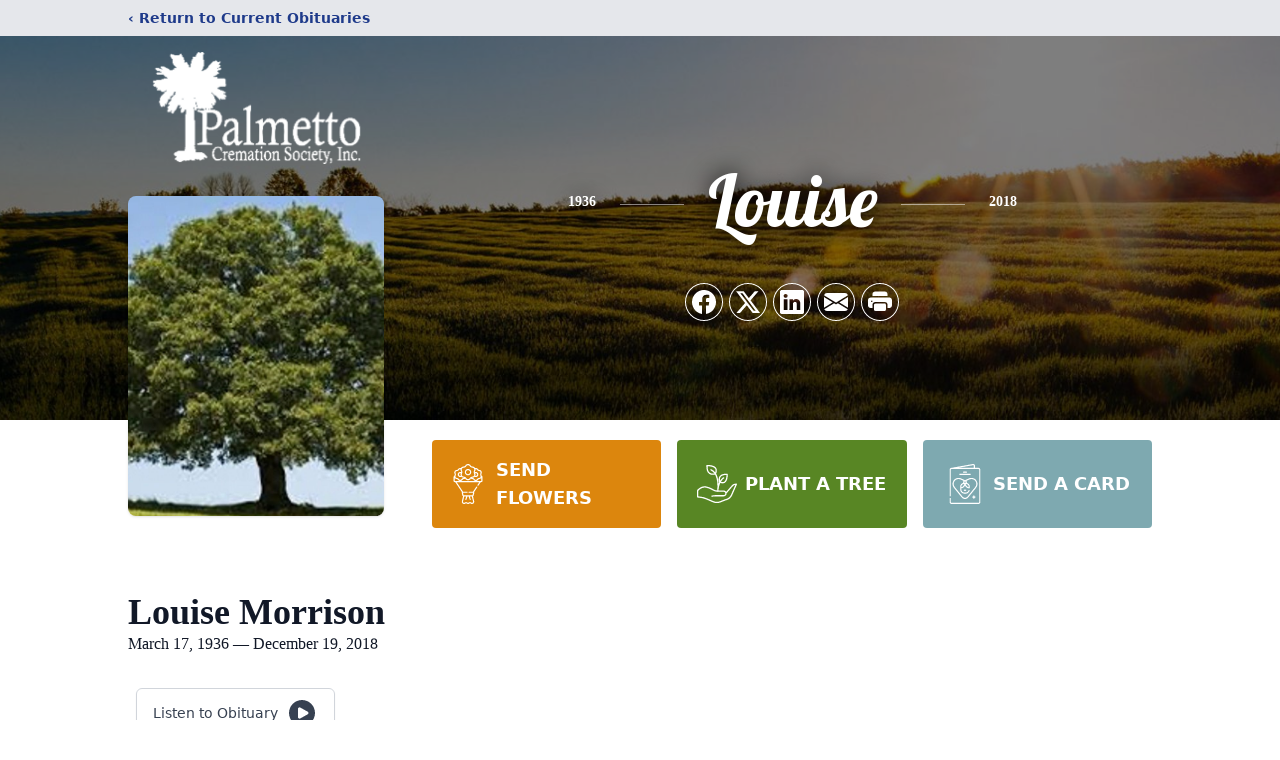

--- FILE ---
content_type: text/html; charset=utf-8
request_url: https://www.google.com/recaptcha/enterprise/anchor?ar=1&k=6Lcpc7MfAAAAADj2_4jSGTwbgrZZ7fWv-EuBUxRB&co=aHR0cHM6Ly93d3cucGFsbWV0dG9jcy5jb206NDQz&hl=en&type=image&v=N67nZn4AqZkNcbeMu4prBgzg&theme=light&size=invisible&badge=bottomright&anchor-ms=20000&execute-ms=30000&cb=wov2fqpnum0v
body_size: 48753
content:
<!DOCTYPE HTML><html dir="ltr" lang="en"><head><meta http-equiv="Content-Type" content="text/html; charset=UTF-8">
<meta http-equiv="X-UA-Compatible" content="IE=edge">
<title>reCAPTCHA</title>
<style type="text/css">
/* cyrillic-ext */
@font-face {
  font-family: 'Roboto';
  font-style: normal;
  font-weight: 400;
  font-stretch: 100%;
  src: url(//fonts.gstatic.com/s/roboto/v48/KFO7CnqEu92Fr1ME7kSn66aGLdTylUAMa3GUBHMdazTgWw.woff2) format('woff2');
  unicode-range: U+0460-052F, U+1C80-1C8A, U+20B4, U+2DE0-2DFF, U+A640-A69F, U+FE2E-FE2F;
}
/* cyrillic */
@font-face {
  font-family: 'Roboto';
  font-style: normal;
  font-weight: 400;
  font-stretch: 100%;
  src: url(//fonts.gstatic.com/s/roboto/v48/KFO7CnqEu92Fr1ME7kSn66aGLdTylUAMa3iUBHMdazTgWw.woff2) format('woff2');
  unicode-range: U+0301, U+0400-045F, U+0490-0491, U+04B0-04B1, U+2116;
}
/* greek-ext */
@font-face {
  font-family: 'Roboto';
  font-style: normal;
  font-weight: 400;
  font-stretch: 100%;
  src: url(//fonts.gstatic.com/s/roboto/v48/KFO7CnqEu92Fr1ME7kSn66aGLdTylUAMa3CUBHMdazTgWw.woff2) format('woff2');
  unicode-range: U+1F00-1FFF;
}
/* greek */
@font-face {
  font-family: 'Roboto';
  font-style: normal;
  font-weight: 400;
  font-stretch: 100%;
  src: url(//fonts.gstatic.com/s/roboto/v48/KFO7CnqEu92Fr1ME7kSn66aGLdTylUAMa3-UBHMdazTgWw.woff2) format('woff2');
  unicode-range: U+0370-0377, U+037A-037F, U+0384-038A, U+038C, U+038E-03A1, U+03A3-03FF;
}
/* math */
@font-face {
  font-family: 'Roboto';
  font-style: normal;
  font-weight: 400;
  font-stretch: 100%;
  src: url(//fonts.gstatic.com/s/roboto/v48/KFO7CnqEu92Fr1ME7kSn66aGLdTylUAMawCUBHMdazTgWw.woff2) format('woff2');
  unicode-range: U+0302-0303, U+0305, U+0307-0308, U+0310, U+0312, U+0315, U+031A, U+0326-0327, U+032C, U+032F-0330, U+0332-0333, U+0338, U+033A, U+0346, U+034D, U+0391-03A1, U+03A3-03A9, U+03B1-03C9, U+03D1, U+03D5-03D6, U+03F0-03F1, U+03F4-03F5, U+2016-2017, U+2034-2038, U+203C, U+2040, U+2043, U+2047, U+2050, U+2057, U+205F, U+2070-2071, U+2074-208E, U+2090-209C, U+20D0-20DC, U+20E1, U+20E5-20EF, U+2100-2112, U+2114-2115, U+2117-2121, U+2123-214F, U+2190, U+2192, U+2194-21AE, U+21B0-21E5, U+21F1-21F2, U+21F4-2211, U+2213-2214, U+2216-22FF, U+2308-230B, U+2310, U+2319, U+231C-2321, U+2336-237A, U+237C, U+2395, U+239B-23B7, U+23D0, U+23DC-23E1, U+2474-2475, U+25AF, U+25B3, U+25B7, U+25BD, U+25C1, U+25CA, U+25CC, U+25FB, U+266D-266F, U+27C0-27FF, U+2900-2AFF, U+2B0E-2B11, U+2B30-2B4C, U+2BFE, U+3030, U+FF5B, U+FF5D, U+1D400-1D7FF, U+1EE00-1EEFF;
}
/* symbols */
@font-face {
  font-family: 'Roboto';
  font-style: normal;
  font-weight: 400;
  font-stretch: 100%;
  src: url(//fonts.gstatic.com/s/roboto/v48/KFO7CnqEu92Fr1ME7kSn66aGLdTylUAMaxKUBHMdazTgWw.woff2) format('woff2');
  unicode-range: U+0001-000C, U+000E-001F, U+007F-009F, U+20DD-20E0, U+20E2-20E4, U+2150-218F, U+2190, U+2192, U+2194-2199, U+21AF, U+21E6-21F0, U+21F3, U+2218-2219, U+2299, U+22C4-22C6, U+2300-243F, U+2440-244A, U+2460-24FF, U+25A0-27BF, U+2800-28FF, U+2921-2922, U+2981, U+29BF, U+29EB, U+2B00-2BFF, U+4DC0-4DFF, U+FFF9-FFFB, U+10140-1018E, U+10190-1019C, U+101A0, U+101D0-101FD, U+102E0-102FB, U+10E60-10E7E, U+1D2C0-1D2D3, U+1D2E0-1D37F, U+1F000-1F0FF, U+1F100-1F1AD, U+1F1E6-1F1FF, U+1F30D-1F30F, U+1F315, U+1F31C, U+1F31E, U+1F320-1F32C, U+1F336, U+1F378, U+1F37D, U+1F382, U+1F393-1F39F, U+1F3A7-1F3A8, U+1F3AC-1F3AF, U+1F3C2, U+1F3C4-1F3C6, U+1F3CA-1F3CE, U+1F3D4-1F3E0, U+1F3ED, U+1F3F1-1F3F3, U+1F3F5-1F3F7, U+1F408, U+1F415, U+1F41F, U+1F426, U+1F43F, U+1F441-1F442, U+1F444, U+1F446-1F449, U+1F44C-1F44E, U+1F453, U+1F46A, U+1F47D, U+1F4A3, U+1F4B0, U+1F4B3, U+1F4B9, U+1F4BB, U+1F4BF, U+1F4C8-1F4CB, U+1F4D6, U+1F4DA, U+1F4DF, U+1F4E3-1F4E6, U+1F4EA-1F4ED, U+1F4F7, U+1F4F9-1F4FB, U+1F4FD-1F4FE, U+1F503, U+1F507-1F50B, U+1F50D, U+1F512-1F513, U+1F53E-1F54A, U+1F54F-1F5FA, U+1F610, U+1F650-1F67F, U+1F687, U+1F68D, U+1F691, U+1F694, U+1F698, U+1F6AD, U+1F6B2, U+1F6B9-1F6BA, U+1F6BC, U+1F6C6-1F6CF, U+1F6D3-1F6D7, U+1F6E0-1F6EA, U+1F6F0-1F6F3, U+1F6F7-1F6FC, U+1F700-1F7FF, U+1F800-1F80B, U+1F810-1F847, U+1F850-1F859, U+1F860-1F887, U+1F890-1F8AD, U+1F8B0-1F8BB, U+1F8C0-1F8C1, U+1F900-1F90B, U+1F93B, U+1F946, U+1F984, U+1F996, U+1F9E9, U+1FA00-1FA6F, U+1FA70-1FA7C, U+1FA80-1FA89, U+1FA8F-1FAC6, U+1FACE-1FADC, U+1FADF-1FAE9, U+1FAF0-1FAF8, U+1FB00-1FBFF;
}
/* vietnamese */
@font-face {
  font-family: 'Roboto';
  font-style: normal;
  font-weight: 400;
  font-stretch: 100%;
  src: url(//fonts.gstatic.com/s/roboto/v48/KFO7CnqEu92Fr1ME7kSn66aGLdTylUAMa3OUBHMdazTgWw.woff2) format('woff2');
  unicode-range: U+0102-0103, U+0110-0111, U+0128-0129, U+0168-0169, U+01A0-01A1, U+01AF-01B0, U+0300-0301, U+0303-0304, U+0308-0309, U+0323, U+0329, U+1EA0-1EF9, U+20AB;
}
/* latin-ext */
@font-face {
  font-family: 'Roboto';
  font-style: normal;
  font-weight: 400;
  font-stretch: 100%;
  src: url(//fonts.gstatic.com/s/roboto/v48/KFO7CnqEu92Fr1ME7kSn66aGLdTylUAMa3KUBHMdazTgWw.woff2) format('woff2');
  unicode-range: U+0100-02BA, U+02BD-02C5, U+02C7-02CC, U+02CE-02D7, U+02DD-02FF, U+0304, U+0308, U+0329, U+1D00-1DBF, U+1E00-1E9F, U+1EF2-1EFF, U+2020, U+20A0-20AB, U+20AD-20C0, U+2113, U+2C60-2C7F, U+A720-A7FF;
}
/* latin */
@font-face {
  font-family: 'Roboto';
  font-style: normal;
  font-weight: 400;
  font-stretch: 100%;
  src: url(//fonts.gstatic.com/s/roboto/v48/KFO7CnqEu92Fr1ME7kSn66aGLdTylUAMa3yUBHMdazQ.woff2) format('woff2');
  unicode-range: U+0000-00FF, U+0131, U+0152-0153, U+02BB-02BC, U+02C6, U+02DA, U+02DC, U+0304, U+0308, U+0329, U+2000-206F, U+20AC, U+2122, U+2191, U+2193, U+2212, U+2215, U+FEFF, U+FFFD;
}
/* cyrillic-ext */
@font-face {
  font-family: 'Roboto';
  font-style: normal;
  font-weight: 500;
  font-stretch: 100%;
  src: url(//fonts.gstatic.com/s/roboto/v48/KFO7CnqEu92Fr1ME7kSn66aGLdTylUAMa3GUBHMdazTgWw.woff2) format('woff2');
  unicode-range: U+0460-052F, U+1C80-1C8A, U+20B4, U+2DE0-2DFF, U+A640-A69F, U+FE2E-FE2F;
}
/* cyrillic */
@font-face {
  font-family: 'Roboto';
  font-style: normal;
  font-weight: 500;
  font-stretch: 100%;
  src: url(//fonts.gstatic.com/s/roboto/v48/KFO7CnqEu92Fr1ME7kSn66aGLdTylUAMa3iUBHMdazTgWw.woff2) format('woff2');
  unicode-range: U+0301, U+0400-045F, U+0490-0491, U+04B0-04B1, U+2116;
}
/* greek-ext */
@font-face {
  font-family: 'Roboto';
  font-style: normal;
  font-weight: 500;
  font-stretch: 100%;
  src: url(//fonts.gstatic.com/s/roboto/v48/KFO7CnqEu92Fr1ME7kSn66aGLdTylUAMa3CUBHMdazTgWw.woff2) format('woff2');
  unicode-range: U+1F00-1FFF;
}
/* greek */
@font-face {
  font-family: 'Roboto';
  font-style: normal;
  font-weight: 500;
  font-stretch: 100%;
  src: url(//fonts.gstatic.com/s/roboto/v48/KFO7CnqEu92Fr1ME7kSn66aGLdTylUAMa3-UBHMdazTgWw.woff2) format('woff2');
  unicode-range: U+0370-0377, U+037A-037F, U+0384-038A, U+038C, U+038E-03A1, U+03A3-03FF;
}
/* math */
@font-face {
  font-family: 'Roboto';
  font-style: normal;
  font-weight: 500;
  font-stretch: 100%;
  src: url(//fonts.gstatic.com/s/roboto/v48/KFO7CnqEu92Fr1ME7kSn66aGLdTylUAMawCUBHMdazTgWw.woff2) format('woff2');
  unicode-range: U+0302-0303, U+0305, U+0307-0308, U+0310, U+0312, U+0315, U+031A, U+0326-0327, U+032C, U+032F-0330, U+0332-0333, U+0338, U+033A, U+0346, U+034D, U+0391-03A1, U+03A3-03A9, U+03B1-03C9, U+03D1, U+03D5-03D6, U+03F0-03F1, U+03F4-03F5, U+2016-2017, U+2034-2038, U+203C, U+2040, U+2043, U+2047, U+2050, U+2057, U+205F, U+2070-2071, U+2074-208E, U+2090-209C, U+20D0-20DC, U+20E1, U+20E5-20EF, U+2100-2112, U+2114-2115, U+2117-2121, U+2123-214F, U+2190, U+2192, U+2194-21AE, U+21B0-21E5, U+21F1-21F2, U+21F4-2211, U+2213-2214, U+2216-22FF, U+2308-230B, U+2310, U+2319, U+231C-2321, U+2336-237A, U+237C, U+2395, U+239B-23B7, U+23D0, U+23DC-23E1, U+2474-2475, U+25AF, U+25B3, U+25B7, U+25BD, U+25C1, U+25CA, U+25CC, U+25FB, U+266D-266F, U+27C0-27FF, U+2900-2AFF, U+2B0E-2B11, U+2B30-2B4C, U+2BFE, U+3030, U+FF5B, U+FF5D, U+1D400-1D7FF, U+1EE00-1EEFF;
}
/* symbols */
@font-face {
  font-family: 'Roboto';
  font-style: normal;
  font-weight: 500;
  font-stretch: 100%;
  src: url(//fonts.gstatic.com/s/roboto/v48/KFO7CnqEu92Fr1ME7kSn66aGLdTylUAMaxKUBHMdazTgWw.woff2) format('woff2');
  unicode-range: U+0001-000C, U+000E-001F, U+007F-009F, U+20DD-20E0, U+20E2-20E4, U+2150-218F, U+2190, U+2192, U+2194-2199, U+21AF, U+21E6-21F0, U+21F3, U+2218-2219, U+2299, U+22C4-22C6, U+2300-243F, U+2440-244A, U+2460-24FF, U+25A0-27BF, U+2800-28FF, U+2921-2922, U+2981, U+29BF, U+29EB, U+2B00-2BFF, U+4DC0-4DFF, U+FFF9-FFFB, U+10140-1018E, U+10190-1019C, U+101A0, U+101D0-101FD, U+102E0-102FB, U+10E60-10E7E, U+1D2C0-1D2D3, U+1D2E0-1D37F, U+1F000-1F0FF, U+1F100-1F1AD, U+1F1E6-1F1FF, U+1F30D-1F30F, U+1F315, U+1F31C, U+1F31E, U+1F320-1F32C, U+1F336, U+1F378, U+1F37D, U+1F382, U+1F393-1F39F, U+1F3A7-1F3A8, U+1F3AC-1F3AF, U+1F3C2, U+1F3C4-1F3C6, U+1F3CA-1F3CE, U+1F3D4-1F3E0, U+1F3ED, U+1F3F1-1F3F3, U+1F3F5-1F3F7, U+1F408, U+1F415, U+1F41F, U+1F426, U+1F43F, U+1F441-1F442, U+1F444, U+1F446-1F449, U+1F44C-1F44E, U+1F453, U+1F46A, U+1F47D, U+1F4A3, U+1F4B0, U+1F4B3, U+1F4B9, U+1F4BB, U+1F4BF, U+1F4C8-1F4CB, U+1F4D6, U+1F4DA, U+1F4DF, U+1F4E3-1F4E6, U+1F4EA-1F4ED, U+1F4F7, U+1F4F9-1F4FB, U+1F4FD-1F4FE, U+1F503, U+1F507-1F50B, U+1F50D, U+1F512-1F513, U+1F53E-1F54A, U+1F54F-1F5FA, U+1F610, U+1F650-1F67F, U+1F687, U+1F68D, U+1F691, U+1F694, U+1F698, U+1F6AD, U+1F6B2, U+1F6B9-1F6BA, U+1F6BC, U+1F6C6-1F6CF, U+1F6D3-1F6D7, U+1F6E0-1F6EA, U+1F6F0-1F6F3, U+1F6F7-1F6FC, U+1F700-1F7FF, U+1F800-1F80B, U+1F810-1F847, U+1F850-1F859, U+1F860-1F887, U+1F890-1F8AD, U+1F8B0-1F8BB, U+1F8C0-1F8C1, U+1F900-1F90B, U+1F93B, U+1F946, U+1F984, U+1F996, U+1F9E9, U+1FA00-1FA6F, U+1FA70-1FA7C, U+1FA80-1FA89, U+1FA8F-1FAC6, U+1FACE-1FADC, U+1FADF-1FAE9, U+1FAF0-1FAF8, U+1FB00-1FBFF;
}
/* vietnamese */
@font-face {
  font-family: 'Roboto';
  font-style: normal;
  font-weight: 500;
  font-stretch: 100%;
  src: url(//fonts.gstatic.com/s/roboto/v48/KFO7CnqEu92Fr1ME7kSn66aGLdTylUAMa3OUBHMdazTgWw.woff2) format('woff2');
  unicode-range: U+0102-0103, U+0110-0111, U+0128-0129, U+0168-0169, U+01A0-01A1, U+01AF-01B0, U+0300-0301, U+0303-0304, U+0308-0309, U+0323, U+0329, U+1EA0-1EF9, U+20AB;
}
/* latin-ext */
@font-face {
  font-family: 'Roboto';
  font-style: normal;
  font-weight: 500;
  font-stretch: 100%;
  src: url(//fonts.gstatic.com/s/roboto/v48/KFO7CnqEu92Fr1ME7kSn66aGLdTylUAMa3KUBHMdazTgWw.woff2) format('woff2');
  unicode-range: U+0100-02BA, U+02BD-02C5, U+02C7-02CC, U+02CE-02D7, U+02DD-02FF, U+0304, U+0308, U+0329, U+1D00-1DBF, U+1E00-1E9F, U+1EF2-1EFF, U+2020, U+20A0-20AB, U+20AD-20C0, U+2113, U+2C60-2C7F, U+A720-A7FF;
}
/* latin */
@font-face {
  font-family: 'Roboto';
  font-style: normal;
  font-weight: 500;
  font-stretch: 100%;
  src: url(//fonts.gstatic.com/s/roboto/v48/KFO7CnqEu92Fr1ME7kSn66aGLdTylUAMa3yUBHMdazQ.woff2) format('woff2');
  unicode-range: U+0000-00FF, U+0131, U+0152-0153, U+02BB-02BC, U+02C6, U+02DA, U+02DC, U+0304, U+0308, U+0329, U+2000-206F, U+20AC, U+2122, U+2191, U+2193, U+2212, U+2215, U+FEFF, U+FFFD;
}
/* cyrillic-ext */
@font-face {
  font-family: 'Roboto';
  font-style: normal;
  font-weight: 900;
  font-stretch: 100%;
  src: url(//fonts.gstatic.com/s/roboto/v48/KFO7CnqEu92Fr1ME7kSn66aGLdTylUAMa3GUBHMdazTgWw.woff2) format('woff2');
  unicode-range: U+0460-052F, U+1C80-1C8A, U+20B4, U+2DE0-2DFF, U+A640-A69F, U+FE2E-FE2F;
}
/* cyrillic */
@font-face {
  font-family: 'Roboto';
  font-style: normal;
  font-weight: 900;
  font-stretch: 100%;
  src: url(//fonts.gstatic.com/s/roboto/v48/KFO7CnqEu92Fr1ME7kSn66aGLdTylUAMa3iUBHMdazTgWw.woff2) format('woff2');
  unicode-range: U+0301, U+0400-045F, U+0490-0491, U+04B0-04B1, U+2116;
}
/* greek-ext */
@font-face {
  font-family: 'Roboto';
  font-style: normal;
  font-weight: 900;
  font-stretch: 100%;
  src: url(//fonts.gstatic.com/s/roboto/v48/KFO7CnqEu92Fr1ME7kSn66aGLdTylUAMa3CUBHMdazTgWw.woff2) format('woff2');
  unicode-range: U+1F00-1FFF;
}
/* greek */
@font-face {
  font-family: 'Roboto';
  font-style: normal;
  font-weight: 900;
  font-stretch: 100%;
  src: url(//fonts.gstatic.com/s/roboto/v48/KFO7CnqEu92Fr1ME7kSn66aGLdTylUAMa3-UBHMdazTgWw.woff2) format('woff2');
  unicode-range: U+0370-0377, U+037A-037F, U+0384-038A, U+038C, U+038E-03A1, U+03A3-03FF;
}
/* math */
@font-face {
  font-family: 'Roboto';
  font-style: normal;
  font-weight: 900;
  font-stretch: 100%;
  src: url(//fonts.gstatic.com/s/roboto/v48/KFO7CnqEu92Fr1ME7kSn66aGLdTylUAMawCUBHMdazTgWw.woff2) format('woff2');
  unicode-range: U+0302-0303, U+0305, U+0307-0308, U+0310, U+0312, U+0315, U+031A, U+0326-0327, U+032C, U+032F-0330, U+0332-0333, U+0338, U+033A, U+0346, U+034D, U+0391-03A1, U+03A3-03A9, U+03B1-03C9, U+03D1, U+03D5-03D6, U+03F0-03F1, U+03F4-03F5, U+2016-2017, U+2034-2038, U+203C, U+2040, U+2043, U+2047, U+2050, U+2057, U+205F, U+2070-2071, U+2074-208E, U+2090-209C, U+20D0-20DC, U+20E1, U+20E5-20EF, U+2100-2112, U+2114-2115, U+2117-2121, U+2123-214F, U+2190, U+2192, U+2194-21AE, U+21B0-21E5, U+21F1-21F2, U+21F4-2211, U+2213-2214, U+2216-22FF, U+2308-230B, U+2310, U+2319, U+231C-2321, U+2336-237A, U+237C, U+2395, U+239B-23B7, U+23D0, U+23DC-23E1, U+2474-2475, U+25AF, U+25B3, U+25B7, U+25BD, U+25C1, U+25CA, U+25CC, U+25FB, U+266D-266F, U+27C0-27FF, U+2900-2AFF, U+2B0E-2B11, U+2B30-2B4C, U+2BFE, U+3030, U+FF5B, U+FF5D, U+1D400-1D7FF, U+1EE00-1EEFF;
}
/* symbols */
@font-face {
  font-family: 'Roboto';
  font-style: normal;
  font-weight: 900;
  font-stretch: 100%;
  src: url(//fonts.gstatic.com/s/roboto/v48/KFO7CnqEu92Fr1ME7kSn66aGLdTylUAMaxKUBHMdazTgWw.woff2) format('woff2');
  unicode-range: U+0001-000C, U+000E-001F, U+007F-009F, U+20DD-20E0, U+20E2-20E4, U+2150-218F, U+2190, U+2192, U+2194-2199, U+21AF, U+21E6-21F0, U+21F3, U+2218-2219, U+2299, U+22C4-22C6, U+2300-243F, U+2440-244A, U+2460-24FF, U+25A0-27BF, U+2800-28FF, U+2921-2922, U+2981, U+29BF, U+29EB, U+2B00-2BFF, U+4DC0-4DFF, U+FFF9-FFFB, U+10140-1018E, U+10190-1019C, U+101A0, U+101D0-101FD, U+102E0-102FB, U+10E60-10E7E, U+1D2C0-1D2D3, U+1D2E0-1D37F, U+1F000-1F0FF, U+1F100-1F1AD, U+1F1E6-1F1FF, U+1F30D-1F30F, U+1F315, U+1F31C, U+1F31E, U+1F320-1F32C, U+1F336, U+1F378, U+1F37D, U+1F382, U+1F393-1F39F, U+1F3A7-1F3A8, U+1F3AC-1F3AF, U+1F3C2, U+1F3C4-1F3C6, U+1F3CA-1F3CE, U+1F3D4-1F3E0, U+1F3ED, U+1F3F1-1F3F3, U+1F3F5-1F3F7, U+1F408, U+1F415, U+1F41F, U+1F426, U+1F43F, U+1F441-1F442, U+1F444, U+1F446-1F449, U+1F44C-1F44E, U+1F453, U+1F46A, U+1F47D, U+1F4A3, U+1F4B0, U+1F4B3, U+1F4B9, U+1F4BB, U+1F4BF, U+1F4C8-1F4CB, U+1F4D6, U+1F4DA, U+1F4DF, U+1F4E3-1F4E6, U+1F4EA-1F4ED, U+1F4F7, U+1F4F9-1F4FB, U+1F4FD-1F4FE, U+1F503, U+1F507-1F50B, U+1F50D, U+1F512-1F513, U+1F53E-1F54A, U+1F54F-1F5FA, U+1F610, U+1F650-1F67F, U+1F687, U+1F68D, U+1F691, U+1F694, U+1F698, U+1F6AD, U+1F6B2, U+1F6B9-1F6BA, U+1F6BC, U+1F6C6-1F6CF, U+1F6D3-1F6D7, U+1F6E0-1F6EA, U+1F6F0-1F6F3, U+1F6F7-1F6FC, U+1F700-1F7FF, U+1F800-1F80B, U+1F810-1F847, U+1F850-1F859, U+1F860-1F887, U+1F890-1F8AD, U+1F8B0-1F8BB, U+1F8C0-1F8C1, U+1F900-1F90B, U+1F93B, U+1F946, U+1F984, U+1F996, U+1F9E9, U+1FA00-1FA6F, U+1FA70-1FA7C, U+1FA80-1FA89, U+1FA8F-1FAC6, U+1FACE-1FADC, U+1FADF-1FAE9, U+1FAF0-1FAF8, U+1FB00-1FBFF;
}
/* vietnamese */
@font-face {
  font-family: 'Roboto';
  font-style: normal;
  font-weight: 900;
  font-stretch: 100%;
  src: url(//fonts.gstatic.com/s/roboto/v48/KFO7CnqEu92Fr1ME7kSn66aGLdTylUAMa3OUBHMdazTgWw.woff2) format('woff2');
  unicode-range: U+0102-0103, U+0110-0111, U+0128-0129, U+0168-0169, U+01A0-01A1, U+01AF-01B0, U+0300-0301, U+0303-0304, U+0308-0309, U+0323, U+0329, U+1EA0-1EF9, U+20AB;
}
/* latin-ext */
@font-face {
  font-family: 'Roboto';
  font-style: normal;
  font-weight: 900;
  font-stretch: 100%;
  src: url(//fonts.gstatic.com/s/roboto/v48/KFO7CnqEu92Fr1ME7kSn66aGLdTylUAMa3KUBHMdazTgWw.woff2) format('woff2');
  unicode-range: U+0100-02BA, U+02BD-02C5, U+02C7-02CC, U+02CE-02D7, U+02DD-02FF, U+0304, U+0308, U+0329, U+1D00-1DBF, U+1E00-1E9F, U+1EF2-1EFF, U+2020, U+20A0-20AB, U+20AD-20C0, U+2113, U+2C60-2C7F, U+A720-A7FF;
}
/* latin */
@font-face {
  font-family: 'Roboto';
  font-style: normal;
  font-weight: 900;
  font-stretch: 100%;
  src: url(//fonts.gstatic.com/s/roboto/v48/KFO7CnqEu92Fr1ME7kSn66aGLdTylUAMa3yUBHMdazQ.woff2) format('woff2');
  unicode-range: U+0000-00FF, U+0131, U+0152-0153, U+02BB-02BC, U+02C6, U+02DA, U+02DC, U+0304, U+0308, U+0329, U+2000-206F, U+20AC, U+2122, U+2191, U+2193, U+2212, U+2215, U+FEFF, U+FFFD;
}

</style>
<link rel="stylesheet" type="text/css" href="https://www.gstatic.com/recaptcha/releases/N67nZn4AqZkNcbeMu4prBgzg/styles__ltr.css">
<script nonce="bxAKuGKm1foGfnQyFcUzRQ" type="text/javascript">window['__recaptcha_api'] = 'https://www.google.com/recaptcha/enterprise/';</script>
<script type="text/javascript" src="https://www.gstatic.com/recaptcha/releases/N67nZn4AqZkNcbeMu4prBgzg/recaptcha__en.js" nonce="bxAKuGKm1foGfnQyFcUzRQ">
      
    </script></head>
<body><div id="rc-anchor-alert" class="rc-anchor-alert"></div>
<input type="hidden" id="recaptcha-token" value="[base64]">
<script type="text/javascript" nonce="bxAKuGKm1foGfnQyFcUzRQ">
      recaptcha.anchor.Main.init("[\x22ainput\x22,[\x22bgdata\x22,\x22\x22,\[base64]/[base64]/[base64]/bmV3IHJbeF0oY1swXSk6RT09Mj9uZXcgclt4XShjWzBdLGNbMV0pOkU9PTM/bmV3IHJbeF0oY1swXSxjWzFdLGNbMl0pOkU9PTQ/[base64]/[base64]/[base64]/[base64]/[base64]/[base64]/[base64]/[base64]\x22,\[base64]\\u003d\\u003d\x22,\x22wpXChMKaSzLDgsOBw4dUw67DnsKaw5xWS0LDscK1IwHCgsKOwq50SQZPw7NHBMOnw5DCt8OCH1QWwr4RdsOywpdtCQFAw6ZpWV3DssKpXjXDhmMUc8OLwrrClMOtw53DqMOew6Nsw5nDvMKmwoxCw7XDlcOzwo7CgsOvRhgaw5bCkMOxw7HDrTwfGT1ww5/DpMO+BH/DiW/[base64]/CnEzCsMK8CH3Dp8OZKUhCfUcBJMKfwqfDpVnCncO2w53Dn3/DmcOicwfDhwBGwrN/w75kwrjCjsKcwo0wBMKFYS3Cgj/CngbChhDDik0rw4/DrMKYJCI2w60ZbMOCwrQ0c8O6RXh3f8OwM8OVS8OwwoDCjFjCukg+NcO0JRjClcK6wobDr1JmwqptHMOoI8OPw4bDqwB8w7fDsm5Ww4nCuMKiwqDDhsOUwq3CjXDDsDZXw6HCgxHCs8KrKFgRw6bDvsKLLl/Cp8KZw5USCVrDrkDCvsKhwqLCnjs/wqPCkBzCusOhw68KwoAXw47Dqg0OE8K1w6jDn2szC8OPZMKFOR7DjMKGVjzCv8KNw7M7wrYOIxHCvcObwrMvdsOLwr4vWMOnVcOgCcO4PSZQw4EFwpFnw6HDl2vDjxHCosOPwp/Cv8KhOsKDw5XCphnDqMOsQcOXYnUrGx4aJMKRwonCghwJw5nClknCoAHCuBt/woHDhcKCw6dlMmstw4LClEHDnMK+Nlw+w5Z+f8KRw50mwrJxw5TDrlHDgGlMw4UzwoM5w5XDj8O7wq/Dl8KOw5UdKcKCw5XCsT7DisOEbUPCtVLCn8O9ESfCg8K5anbCqMOtwp0UCjoWworDqHA7bMO9ScOSwqPClSPCmcKwc8Oywp/[base64]/Cm23CqFdsw4nDhA0OFnrCsGVQwqTCpFjDumPDmcKBWGYhw5rCnQ7DgzvDv8Kkw4rCpsKGw7pSwplCFTPDl31tw7PCssKzBMKswq/CgMKpwrUeH8OIJcKkwrZKw7olSxcSUgnDnsO3w4fDownCql7DqETDn2w8UH8Kdw/Cv8KfdUwAw4HCvsKowoR7O8Onwp9XViTCh0J1w7zCtsO0w5PDnX8AZTzCoFZ1wpwlDcOuwqfCkCXDtMOaw4cUwrkrw4pBw74GwpnDmMO7w5fCjsOMN8KQwpUfw6jCnX42asOLNsK5w4rDnMKLwr/DsMKgSsK7wq3ChAdCwoFRwqNJJx/[base64]/Dj0jCgMKhw4kGbHdcw67Cu8Kjwo8zw5PDlGTDhifCgkk/[base64]/CoRNlCSnCrMKNw7HDiGl/w4RVwobCjkVUwrDCuljDgsKSw7Fbw7HDsMOzwqEiIsOYDcOZw5fDo8KUwq9TCFwOw6YFw7zCoB7Dlw4tcmcMPHTDqsK6SsK7wrt3IsOKW8OHThJMXcOUPgcjwrJlw5gSQcOnW8K6wozDun/[base64]/DvsOvwrnCncKJwpdpwqPDqRoAQEbDrTHCnHwLQFrDpB0vwoPCgQwiIMOJKlRwUsKkwqzDicOGw4HDok8dUMKUM8KaBcO4w4wpAsK+DsKVwrXDvXzChcOqwolWwoPCoxcNKFHCrcOpwqtRNEQFw7VRw70BTMK/w6fCs086w4c1ASfDj8Kmw59vw5PDsMKIa8KZaRAAMC92eMOEwqHCosKWeTJJw408wo3DjMOCw58Jw7bDnh4Mw6TCnwDCqX3CnMKzwqEnwp/CmcOtwqAuw73DvcO/w4DDh8OERcOdOUTDmG4Twq3CsMKywq9OwpLDqcOkwqUnMnrDi8Kpw5JNwodHwoTDticNw6AWwr7Ds11/wrIGMEPCtsOUw4NOE1EMwovCoMOMDFx1a8KAw701w6duUTB3RsOPwpUHHQRCZitOwpMCU8Oew4Bawoc/[base64]/CnMOVwop5W8ORw7jCp8O6wqk/Y2nDulcqAk0hwpwCwoR2w7LCqF7DhTgTPiTCmMOMD1bClCbCscKDDBfCt8KMw6nCq8KAEV5uDldeA8Ktw6wiCkzChlFfw6fDplxxw5EAw4PDtsOhIMO+wpDDmMKqBG/CqMOML8KrwpFYwoXDsMKMSEfDhmg7w5/Cm0ocFsKvbXQww6rCr8Oowo/[base64]/DsMO2woIwY3tTw7jDo2cBbm/DsmfDtQpSCifCisK4V8OySBQXwo9rFMOrwqUOV1oSb8Osw5jCh8K0BC52w6fDq8O3G3sjbMONBcOlcQ3CkUgwwrnDk8KdwrMpFxfDgMKDfcKVO1jCsi/DkMKeYRZGNwfCucKDw6kPw58UE8K0CcOJwrbDjMKtRV5Fwr5DXsOnKMKUwq7Chk5EO8KzwqJhOC4YFsO/w6vChGXDpsONw6DCusKJw6DDvsK/[base64]/TcKhBCszwpbDv8OAAMKpKcOcZsKqwoc6wr3Dt3x/w4ApBRo+wpXCr8O5wp/CvUV4YMOGw47Du8KzfsOjNsOicwYxw5tLw7jClMOlw7jCuMOvdMOFwo5FwqosH8ORwoPCrXVeYsOCOMOQwooxB2XCnVXDnVzCkEjDhMKEwqwhw7bDrcOkw7hjETLCuh3DvgFlw58JdzrCj1XCusKiw4l+Gn1+w6bCm8KSw6/[base64]/DpMKHw6l6woJRw50Aw4VXEsOrw4FvKz3DsGk/w6DCtxvCrsKhw5YtKB/DvyFEwp45w6AracKSXsOuwoV4woUPw60Jw5wTXxbDrAnChDvDuVR8w4HCq8KObcOCw5/Du8KrwrrCtMK/woTDs8Oyw5TDrMOBD01ab1ZfwovCvDY8WsKtMMK9LMKwwrkzwqPDpT5TwrUWwqV5wpNxQUoDw5AkfV0dP8K3AcOUMnUtw4vDtsOYw6vDqkENUcKTAD7ChMKCC8KldXvCm8Owwpc8OsO/TcKOwrgKYMOPNcKRw4QrwpVvw6HDlsKiwrTCji/DusO2wpcvLMKrFMOebMK1fDrChsOaEFZ9XAlaw608wq7ChsOlwpRDwp3CoTJ7w5zCh8OywrDDrsONwrjCk8KOPsKZFMK3bGo/V8OEEMKbDcK5w7guwrYhYSAwQcKsw5c0VsOrw5/DusKWw5k/[base64]/Cl8ODZsO/[base64]/wqtkSMK9bCgJw6kyw4nChlLDsMKBw5AQwpjDscK1B8OjHsKJax8Nw7xRBxvDs8K5G01Tw57CiMKXWsOVJRDCsVrCsDgFYcOyTMOBYcOOFsOZesOsOMK3w5LDkk7DsAHDmcOReH7CukrCsMKzfMKjwpXDocOYw7d4w4/ConhWQXPCtMKhw5fDkSzCjcKTwpEHMsOdDsO2U8KZw7tpw6PDuWrDtAXCn3PDhzXDpBXDoMOhwpFww7/CscO7wptTwpJrwqQxw5wpw7fDl8ONVDzDu3TCswLChsOQVMOXTcK9KMOtbcO+KsOdOhpTBgvChsKFG8OEwrEpCRgjIcKxw7tJBcOrZsO/PsKhw4jDr8KrwqdzQMOaSnnCqyDCqBLCtDvCiRRhwrUWb04sasKYwo/Dr3/[base64]/Ds8KrBxfDicKANcOxTcOONFRpwoDCrkLDhwYuw4PClsOjwpRQPcO/[base64]/[base64]/XTDDmsOmI8OFwrDDm8Ozw7HCrsKowpXDigpVwqlgLcKPe8Ohw5/Ct0AawpAgSsKyGMOEw5/CmsOtwoJCZ8KCwoEMBsK7cRB5w7fCrsOlwq/Dmw06FWlBZcKTwqnDphZfw4EZd8KswodIQcKjw53Cu2RYwoATwrAhwrkhwozCsRvCscK5DCvCk0XDk8O9MkXChMKSTgfDoMOCaE4Ew7vCp3rDs8O+csKEBTPChMKTw63DlsK0wp3DpnQzbF5yQcKsGnl2wrV/UsOrwphJBV1Jw6PCnz8hJxZ3w5PDnMOTMsOmwq9mw4x4w5MRwoXDkjRFOSxJCjptJkvCoMOvAQNROHTDjGHDlT3DosKNJkFsGFURScKywq3DpGB3Fh8sw4zCkMO8FsO5w7oAZMK7YFATGQzDv8KGUGvCqSE6FMKuw5PCjsOxC8OEW8KQcCHDkMKFwrzCnhTDmFxPcsO/wp3Di8OZw5Jtw6YmwobDnUPDuG8uH8OCwpvDjMKHLw8hV8Kxw6NLwrDDkX3CmsKMSWkcw6g8wp8mb8ORUww+SsOIdcOrw5nCtRM7wrN3wq/Dr0UXwp4Lw6XDucO3X8Klw7DDh3Fhw6lpPRsMw5DDjMKgw4/[base64]/CmMOqwoAFUQ7CjcKAw5FTw4vCrsOLBsOiV2tGwqrDpsO3wqtVw4XChkXCi08RdcKxw7cMIkF5B8KdCsKNwo/Ci8Kewr7CucKvw6hCwqPCh8OAF8OCCMKaTB/CqcOuwqFxwpoMwpA4XADCuhTCoSpqJsOBLmnDnMKwL8OEWTLCq8KeGsOBCQfDgsOEKl3CrzPCrMK/C8KiFmzDqsKYSjAJaE9uA8OPPCQ0w5JSQMKXw4FLw4jDg0cowrTCrMKgw6PDs8K8M8KzbwwQFzgKdSnDgcObG1YLUMKRcQfCnsKWw6DCtWwLw67DisO/aARdwqskb8OPJsK9bW7CgsK4woJuJxjDr8KUEcKEw4pgwpfCgRLDphvDniAMw7QjwqfCjcO5wrMUN1TDr8OCwojCpxl1w6TDrsKpK8Obw5PDnjPDpMOewrzClcO/wprDtcOWwpPDiXfCj8Ksw4RAXmETw6PDp8KXw7XDsQFlMx3CnCVaQ8Kzc8Oiw6jDtcOwwqt7wp4RBsKFMXDCjT3CugPCp8KjHcK1w6R9EsK6csKkwpPCoMOvB8ONXMKgw63CoEQGOMK3bW/CpUfDt0nDmEwxw6BRAkjDn8KqwqXDi8KICcOTKMK/fcKLTsK3NGNGw64tcUwrwqDCvsOKIRHDrcKlFMOFwooow78BfcOLwpDDjMKEOMOEXDPCisK2ASRlcmDCl305w6oTwpnDrcKbYcKBWcKUwpJJwp4KBFFtAwvDp8Orwq3DrMKhH1NGCMKLIRYIw6FSEHs7N8O5W8OvDgjCrTLCpBZiw7fClk/Dlg7CnVptwpZ1MW4DIcKPD8KnFysEJilnQcK4wrTDj2jDvsOzw5/Cjy7ChMK0woxtBnvCu8OmDcKqbU1iw5ZmwqvClcKFwozDscK3w71dScO/w75iKsOpPlJAb2/CslDCpwPDqcKjworCicKkwoHCpypsEsOfbCfDocO1wr1aH0rCn0HDoX/[base64]/DmcOwWFvCtzRgFgDCvMO0eMOPw6nClcOawqkzJXbDnMO0w4DClcKuWcK7NkbCm0NRw71Cw7/ClsKdwqrCi8KOfMOlw4UswpsnwpXDvcOWWxkyZF8Cw5V4wqg+wofCn8Kuw6vDiijDnGbDgcKHKTrDiMK+a8KRa8KWU8K5YQDDpsOBwow3wqfChGo0CibCn8KQw4IGe8KmRHTCpSfDsC4SwphhTSh+wo03YcOqEXvCvi/Dl8Oow7F1woA7w7TCgHzDtcKpwqBXwqlcw7JwwqcpXT/[base64]/w79+XMOydCvCo8ONw4/Dj8OjRxnDmMOWwo15wqZxFkVTGMO+Sl1IwobCmMOVRRoNQE17AsKaSsOqOznCqx8oasK/NsO+a1s+wrzDuMK+YcO8w64RdWbDh21hfWbDhcOSw77DjAjCsSTCpGrCjsO9GxNdTMKqeCIrwrFFwrvCl8OMFsKxFsKJDw9Rwq7Co1kuE8KWw5rCkMKlOMKZw7bDr8OoRX8qIMOFEMO+wqbCu1LDocKHbknCkMOpVivDpMO7SxgfwrFpwoccwr/[base64]/CkcO1w4rDnsOUTkVHwq14wrrDgk/Cl8KHwr/[base64]/ClsKnfcKywqlWf1rCocKSwrbDsCUPBw7DpsOoBcKYw5TCvHJlwpdAw53Do8OBaMKvw7LCj2/DjgwGw4vDgTRnwofDgsKXwpXCqcKvYsO9wpvCmWzCg1rCj2NYw5/[base64]/CoErCmcKWwoTDt8KqUxfCvBrClDFFCHLCrUzCqkXCu8OsLEzDiMK6w67CpnZTw7QCw47ClAzDhsOQAMOswovDusO0wpnDqVd9w57Cu14vw4bCgMOmwqbColliwoHCpV3CicKVC8O5w4PCvlFGwpUkQznCkcKiwp1fwookfTNfw6zDuW1EwpQiwqPDkgwOHBh8w7UGwo/Cn3MKw4RYw4nDthLDtcOZD8Oow6nDucKjW8O8w4ghQsKQwrw9wow0w7bDkMOdLjYow7PCuMOCwpsJw4rCmhPDgcKxFSLDijtZwrzCh8K4w7Rqw6VoXMKDSS5/H1JvJMOYRsKBwpE+XCPCn8KJWCrCpcK3wrvDqsK7w7VeScKnK8KyEcO/akwxw5k2T3vCrcKcwpoCw5oba1BIwrrDijHDg8OCw6BSwoVfd8OoT8KKwq8xw4ojwpzDvRDDvsOKCi5dw43DoxfCnnTCm1HDgVTDtxDCs8K/wqRZasOVY1VjHsKkAcKxJzJXBAXCni3DqMOUwoTCsyxNwqk2USItw4gSw65TwqPCg0DClFldw4UfTXDCucKmw6PCm8OYNmsGPMKdKlEcwqtQdsKPdcO7U8KmwpJfwpvDmcKHwoUAw5JtHcOVwpXColXCsx1Iw6PCrcOeF8KPwrlGDVvCoB/Ck8KhQcOSYsOobBjCpWdkTcKvw4fDp8K3wphvwq/[base64]/bMKlw6UHw4TCnCEgG8KFDEIsOMOCZXXCinfCvMO+RBXCjjR0wrd2em4Rw6/[base64]/DjcKncAJQZ8OdFcKrHcKZwoUqw7rCtTZXHsOWQcOiJcObL8OBamXCsg/Cq2/[base64]/[base64]/OS7CocKcwonDmMOHw47DhMKTH8K/[base64]/DhnAXOTzDunDDjRF1MgXCqsOSwo7Dn8KqwqDDlkQ4w6/Co8KawrcWN8OlQMKgw6wiw4s+w6nCs8OUw7YDIWRgf8KNUjwww7BzwrpLPTgWRU7CqWzCicKiwpBaZRY/wprCjsOGw6gkw5jCksObw4k4csOJS1TDuQwndl/Dg23DksOKw74EwpJrDxFHwqHCpgRJUXdLQsOOwpvDiSrDkcKTH8OFI0V7cXrDm13CjMOEwqPCpWzCu8OsD8KMw4J1w4DDsMKGwq9tN8OnRsOSwrHCo3Z0KwfCnybCinXDt8KpVMOJGTcbw5ZOIHDDusOcAsKGw6M1w7lSw7YDwp/DuMKIwozDpz5BanrDt8OCwrPDr8OzwrbCt3NMwpFGw4TDrnjCg8OGScKSwoLDncKuTsOydVdsEMKzwrDDlQzDlMOldcKVw7FTwpQNwrTDiMOVw7jCmlHCnMK+OMKQwo/[base64]/DlMKbWMKuYEjCujBXwrLCr8KBw4I9XSpZw5rDrMOwXB5+wrTDpsK7d8Orw7zDnFV5YmPCk8O1a8K+w6vDnD7CrMOVw6PCjsOoaAVlUMKwwroEwqfCksKKwo/CvTzDvcKLwqgJWcKDw7JaPMOEwop4B8OyGsOYwokiL8KhZsKewqzCh3xiw69mw5tywo1cJ8Khw6RJw7NHw7JPw6fCosOQwoZWCFTDoMKSw4NWT8Kmw5xFwqsgw7LClW/Cj319wq7Dr8OqwqpGw48bacK8ZMK/w4vClzPCh1DDuSXDgMKQfMO8dMKnB8O2bcOKw60LworCgsKEw4LDvsOBwpvDn8KOaSAgwrtKfcO+XTHDtsKfPmTDo2xkUMKmFsKcUcK4w6Bgw6Qhw5hGw7ZJFlxEUT/Crjk6woHDpsKoVinDlEbDrsOCwol4wrnCh0zDvcO7O8KDGjMYGsODbcKWLyPDlUTDskpoQcKDw6DDuMKFwpPDlS3Ds8Ogw7bDgmbCq0Znw6Iqw7A5wohzw6zDgcKuw43DscOBwp1/WDEmdnbCnsOtw7cQdsKwEzkBwqVmw6HCp8Kjw5Mawo54w6rDlMK7w7HDnMOZw4cNeXTDvm/Cpj8Pw5cCw5I4w4nDhU1qwpIZRcKMXcOdwq7CmwtQUsKGD8OowpV8w7cIw5gcwrjCuABfwrEyKDJtdMOsfMOTw57DskAMBcOLBlULPXRATBkBw7/[base64]/w5zCnMKuCMKXw5fDrRNkPsKAw6o4wprCvsOpPVXCmcKawq/[base64]/w5c4wqlcwqgJPUHCm3LCrBDCuMOKCXk2AA3CpksJw6omXhTDvMKeTgRBL8K+w5hFw43CuXnDsMKZw5t9w7fDjsOTwrQ/CcORwrpww4jCo8OxfBDCqx/DuMOVwplkfgjCg8OjGw7DtsOmVMOHSHhLesKCwoLDs8O1GXbDi8O+wrEOQ2PDgsOkLCfCnMK/SQrDlcOFwoBNwr3DpkjCkwt+w7N6NcOawrtPw55PAMOdQWIhbCo6dcO+bmAGesOMw4YPXhHDsE/[base64]/wrfCkcKlT8KrA8KUw5DCsMOjN8K5QMKbw67CjsOUwpxww5fDvFwubVB9bMKXXsK8Sl7DjsOqw5RYAzwZw5fCiMK/cMKDLnPCgcOqbn17wrgDSsKjNsKQwoZxw70lNcOgw4B2woQcwp7DnsOrfRYJHsODWjTCpFzCpsONwohcwp8GwpItw77DkMOMw4PCtknDti3Dl8OPaMKfOh1/VUfDmwzDl8K5OFV1aBJ4LznCqxhRVAMTw4XCr8KvLsK2Kg8Ow77DrmfDgTLCi8OPw4fCtBwIRsOqwqsJdMKPYw/ChUzCgMKOwr9bwp/DqnXCgsKFQVVFw5PDjsO+fcOpMcOmwpDDs2/CtnIFD0bCr8OPwovDpMKOMnPDjMKhwrvCmlkaZUjCscOHNcKDJWXDi8O4BMOnGHTDpsOmAcKnTwzDvcKhHcOBw5AKw7FEwprCucOoXcKcw6Eow7JyU0/[base64]/DuHXDhgsww5lSwqAzEsOpwq9WVcOKw5E6UMOaw6cUPmUTGRVgwq7CvQk3UVbCiFoGKMOWZis3D35/Rw91GMOhw7LCt8Kkw4gvw6YIPcOlIMOKwo0CwqfDicO/[base64]/CtsOjw4dwR0DCkmXDlElNYgjDsMKEEMOBDhNGwqLCnERgDizCp8K/woATPMOcQzFSEm1PwrR8wq7CpcKWw6rDr0A4w4zCt8OUw4vCtzZ0ZSFBwq3Drk5dwoorL8KkUcOCfAhRw5bDocOOTDdbfSDCgcO2XErCksOHbRVKRQAww7VBLn/Dq8K2PMKXwp8lw7vDlcOAX2TCnk1AZiMNKsKFw6LDsVbDrcKTw6whCE1ywqY0IsKzQMKsw5ZDRg0dccOFwroHRnV/CDLDvQbDosKJOMOXw70/w796Q8Ouw4cpdMONwq0pIR7DtsKVXcOIw6HDrsOMwq/[base64]/woHCncOQV8OLayvDr23ClcKQccOjwrcIcilKSSDDuwskfWzCl3cCw40/f3BsLcOHwr3CucO/[base64]/[base64]/CqMO6woB/[base64]/DqxweF8OuPj9aXcOxwpDCrAJtwpNXAW7DsjDCv0jDs2PCuMOKXsKDwoIfSAZJw5ZYw4xZwp04FGnCuMKGHiLDryNcBsOOwrrDpyFlFkLDlX/[base64]/[base64]/CssOywpY+SDkNDVTDnSnCjMOjIGlRwrJwAzPDr8KXw5RFw5kUccKCw5sqwrnCtcOPwpU6HV5EVTTCnMKPFBbCrMKGw7XCvMKVw7pEPcOwXVFeNDXDhcORwr9LFyDCuMK+wpoDVR1ew4wrCFvCpDzCrmhCw7TDjmLDo8KiXMKFw7sLw6c0AiBYSwZ5w4vDlE5Jw6nCpV/CmjdWGDPCncOIMkjCqsK0bsOFwrIlw5vCt0lrwrEMw5FnwqLCsMOZJTzCkcKpwq7ChwXDlsOrwojDlsOwfsOSw7LDjB1qBMOgwocgAUgHwqzDvRfDgXUZOkjCpS3CnHUDK8ONBUI6woszwq9VwqbCgB/CiAvCm8OaOXFPb8Ktbx3DoEshDX8Wwo/[base64]/CtHjCl8K8wrrCksOvwpfDtcKMw5JQw47ClMOGcCZjwpxvwrfClUjDqMObwpVZYMOowrI9McKLwrgKw6Y3fQPDmcKIXcK2DMKDwpHDjcO4woMvck8ow4/DmkREESfCu8KtZgpNwrzCnMKlwqQZFsOyPkQaFsKAEcKhwrzCisKCXcKCw57DkcOqZMKjPMOvYXNCw6pITj4FWsOTL0JTainCncKCw5cVXGtzYMKMw4XCpAwDCjBSAMOww7XCgcOuwrXDvMKAFMOaw63DucKUcF7Cv8Obw6jCtcKGwot2X8O3wofCnXfDhWDDhsOWw5/Ch1XDpnwtJXcUw6xEGcOtKsKlw4h1w7wpwp3Ci8Obw74Pw4fDlGQrw7IVasKCChnDqjpww4hSw7d1ZD/DhCYlwrI7f8OUwpclBcObwocpw5dUYsKudFw8OcKxNMKmRkYOwqpROHnDucOzDcOsw77CkArCoUbCn8OIwonDpFhzNcO9wpbCh8KQZsOOw7EgwqTDtsOZGcKZYMOzwrHDjMKoFxFDwrYeeMKoQMOow5/DosKRLGl5F8KCSsOIw4cTw6nDu8O0LsO/KcOHIjbDi8K9wp0JdMKjAWc/H8OlwrpmwrsnacK/LMO0woRBwoQGw4HDtMOSBTLDqsOOwrofJRTDm8OgKMKjXQzCoRLChsKhXyoGBsKeGsK3Lg0SVsO7CMOgVcK9bcO0MxQ/JEY0YsO9RR0NQhLDoURBwp5FcSFpXsOuW2TDpAprw75yw6JAdnBww73Cn8KyPjB2wpNKw5Jcw5DDrR/CugjCqsOZJlnCvG3DlMKhA8KMw6tVdsKjKEDDgsKCwoHChV3Dr3vDtUYfwqrCjBrCssOHeMONUThhFGTCt8KKwodtw7R/wo5Dw5PDpcKJT8KsacOcwrJ9cgVnVsO7VEM2wrcNO0AcwqQEwoJxRyVABSJzwpjDv2LDr2/DosOfwpQGw4PChTDDssO4bVXDmUBpwpDCixdcWR3Dqw1Lw6bDlxkewo3CoMOXw6XDhQfDpRDCin5TQBA0wpPCjR8AworCk8O4w5nCqVN5w7w0SiXCpQVuwoHCp8OiKCfCscO+QgzDnCjCnMOTwqPCnMKPwq3DvMOjZ2/CmsKeGSovfsKiwo3ChBwSQylRU8KxXMKfN2TDlUrCvMOTIBDDnsKObsKlc8ORwpRaKsODIsOrEzdWL8KMwqkXR2TDnsKhZ8OMHcKmYEfDmcKLwofCkcKDb3/DgTAQw5MLw4XCgsKkwrNOw7sWw6PCt8K3wqQjw6x8wpYdw67DmMKdwoXDklHCi8OTHmDDqE7CvzLDnAnCqMKELsOUF8Otw7DClMKVPEjCrsK4wqMgbnHDlsOJP8KYdMOWbcOhM2vClQ3CqFrDnXNPFCw2IVoewqxZw67CrVXDq8KVflVsJRHDkcKbw5QUw6MFEl/CnsKuwq7CmcO7wq7CoATDoMKOw48nwrvCu8O3w4osUhfDhMKaRMKgEcKbQcKTGcK8WcKpUiMCeEXCqR7CrMOOTX/CvsKsw7XCn8K2w6nCuAbCu3Uxw4/[base64]/bcKAHBrDosOBWm9lwr7DrsKJZ1XCvz8Twq7DqXsJAVUlNG5owqRjVSxsw7LCnU5kaGHDvA3Ci8KkwqJ2w5/DpsOSM8OhwrMDwqXCvjVuwrvDgFnDiBx4w4luwodPb8KEMsOURMKLwqNow4jChVt5wrLDmh1Dw74aw4hAJ8KOw40sIsOFDcO/wpsHCsKwOHbCiSnCj8Kiw7ALAsK5wqDDnH3DnsK5fsOwNMKrw7smNRF4wpVPwpjCgMOIwo98w6pUEEMHPVbCjsKJa8Kfw4vCk8K2w5l9wr4PFsK/[base64]/Dn8OGHMKORsOXwrvCnk3Cn8ORS8Oxw6rCi1Z7w6UIV8KFwrbCgl0HwpZlwqDCqkrCsyoKw6DDlXDDl1lRGMK2HU7ChS5gZsKfFXhlW8KYOMK2cCXCtwPDl8OXT2liw5d3w6JEP8KDw4HCksKvcGbCtsOfw6Iiw5sLwowgQA/CpcOgwoI8wrjDqHjCtDzCusOpIsKLSWdATjZ3wrXDl09sw63Ds8OXw5nCsiEWGVXDpMKkWsKiwp1oY0g/[base64]/DncKgTMKZwrDCm8OiQcOIS8OyMcOVwrAuacK5McKNLcOzBW3CnWvClHTClMOQPRXCiMKgenfDk8O/[base64]/[base64]/[base64]/[base64]/[base64]/[base64]/[base64]/CqmxBw4DClkcJw6pgw60Yw4YKDsOLJcOqwrg0bMOfwqwHexxUwqUYBUVMw5Q6IcOlwofDlhDDjsKAwrrCkTDClAzCscOgZ8OjXMKzw4Acwo8MOcKkwrklYMKowogGw4PDgD/DnHhdaB3DqAwaHsOFwpLDpMO5QWHCoEQowrw4w5U7wrDCkxcucFHDusKJwqYewrnDo8KJw5Jma354wpTDp8OBwr7DncK/wrg8aMKJwobDscKIQcOVD8OdTzVBLcOJw7DCjloYwrvDgAVvw4VpwpHDnjUXMMKfHMKcHMKVeMOIwoYdM8OTF3DDqsOuN8KNw4wJbWHDicK/w7zDux7Dr3JUc3VyKX4UwpHDv2zDnDrDkcKgAkTDoFrDtUrCoDnDnMKPw7snw4MHbmhYwqvChHcVw5zDg8O1wqnDt3gSw63DmXMsXHcVw4o1QMK0wp3Dqm3DvHjDu8O/w7Umwq5yfcOJw7vCsgQew79BKHlAwo9JESsUcW1Owoh2dsKWPMK9J0xWRsKTbW3CqV/ChnDDpMKbwp3DssKEwrxlw4dsQcKrecOKMRI3wqJ2wq10PzDCvMK4H0BWw4/Cjm/CgXXChEvCqkvCpcOhw68zwqcIw6AydAXCpTvDtxHCqsOaKX8YcMO/TGclEErDvmQSAC/Chl1sIsOzwo85GCMbZjbDo8K9NhRnw6TDgVnDmcK6w5AOBmXDrcOVN1XDmRIbWMK4Rncqw63DvUXDgMKsw616w64dI8OMb1DCkcKuwqNPfUbDu8KkQyXDrcK+fcOHwpHCoBcLwqjChh1Qw7QnGcOxNWPCmlbDvU/Cr8KVB8Ozwr0+U8OPH8OvO8O1FcKvUVzCjRteZ8KibMO7Cg8ywrzDssO3woM+AMOqViHDtcOWw7vCjXEzb8OvwqFHwogCw6bChk0lPcKJwoB/GMOUwosEXk9Kw7XDkMKFE8OJwrzDksKeBcKzFRrDscO2wrNQw57DnsKKwqTDq8KdasORK14Zw7QvS8K2O8O/SQ8FwocCMQDDnWswLwUpw5rDlsOmwoBGw6nCisOTYUPDtRTCocKLJMOew4TChTDCv8OkFsOVE8OWQnQkw6A8dMKDDcOQN8Ovw7TDpCTDvMKFwpUHO8OgY2HDikNMwrgqScOjERBGZMOewq1eUH3CrGjDm1/[base64]/wp/[base64]/CpELDsMK/[base64]/DosKBw43DjUvCosOSL8O8cxnCq8OHBMKuw648OG9UKcO+fcKCUAceM2HDrsKcw4nCjcOCwpoyw68jPSbDsijDmQrDksOxwoLDu3lTw78pf2o0w6DDrD3CrXxoWCvDqkBnw73DpinChsOkwpTCvT3CqcOGw4dewpEwwrZ0w7vDi8ORw4rDoyVHFl4pZgJPwr/[base64]/CiGsGecOfwp4rNzbDqDAlQsKPw4vDvH1mwo3CkcKMcn3CsV3DrcOMb8OvYm/DqMKaEz4ibHcPUH9HwoHCgDbChC1/w6vCrTDCr3hlJcK+woLDgUvDsnEPw7nDqcOFMinCl8O8esOmDVM0cRfDrAhKwoFSwqXDhyHDqDI1wpHDrcKsJ8KiHMKqw5HDpsKVw7tsKsODL8KlDHTCrxrDrBIxWhvCn8K4wogMICtZw7/DmixrUyzDh2UfLsOoBQxdw43CqxbCu1sXw591wrdwJDPDlcOBDVkQOjhcw7jDviBxwp/DjsK/XCXDvcKxw7/DiBLDskrCucKxwpfCgsK4w5YQXcObwpXCukrCpATCp3/CqxFAwpZow6TClhTDgSwdA8KFPMKfwqJNw7Z+Hx/CkxBLwqlpLMK9Hxxfw4sHwqlwwo55wqvDtMO1w4LDi8OUwqQ6w6B4w4vDkMKJBD3CtsO/EsOowrERdsKDTw01w59Zw4rCp8K8LxBMwrYtw73CvEVVw5h0IjZBAMKVGk3CvsOdwqPDpkTCugc2eEwDI8K2eMOiw7/Dh3lAd0HCncK4G8K0WB1jT18uw5PDl3RUISktw6jDksOvw4F4wrfDuUI+S1kBw6zDo3UWwrnDvcOVw78Dw6MACmLCpMOmXcOXw40ODcKAw6FMSgHDpcOzf8OPS8ODZRHCgU/CvwPCq0/[base64]/Ckk5cwpDChsOAw4IZKsO7w6zCqG1gw7I/w5PCiMOELsOmHS/CqMKUWifDqCIGw5vDvDQjw61jw4E9WHbCnmlKw5ZzwqcswqlYwpl5w5I9JmXCtmHChsKpw5fCrcKJw6IEw59OwrtWwpPCtcOfBT0Sw7NhwqcbwrHDkRfDi8OrZcKrd1/DmVBeaMOPdmhGcsKPwqfDuy/CoCEgw4M2wojDo8KuwrsoYcKFw51Ww7FSCxAVw4VLeX4+w5zDqVLChsOqFcKEQcOnAzAqZTN7wofCpsOKwr9+f8OFwqt7w7sSw6TCisO1PQVWBnPCv8OEw4XCj2zDpsO+SMKsFMOqXwXDqsKfP8OdBsKrYQHDhzoObl/DsMOHNsO8w7bDksK+csKSw4oXw58wwpHDpTlSfyzDtmnChxxKHcO0ccKWSsOcMcKWDMKnwqpuw6TDryzCjMO+XsOJw7jCnVvCkMKkw7QoZ1Qswpouwp7CtSjCgijDuB0ZS8OPH8O1woh0AsK8w6JJF03Cv0NpwrnDsgvDj312bCfDhcO/NsO4IMObw7khw5wfRMKLNH5wwobDv8Oaw4PCr8KDOU4PH8KjTMKUw6LClcOkJcKyBcKiwqlqAcOOVcO9X8O/PsOjXMOIwp3CtgRGwr1iecKsSSonLcKrw5/CkxzCsAVbw5rCtynCgsKZw5LDoz/ClsO1w5/[base64]/[base64]/w5tyw5paX8Oiw5BnZ8OzwoDClVVeQMKzwr7Cr8OcTsOuRsObd17Cp8K5wqswwphewqN6W8O1w5F8w6zClcKkFsKrGx/CvsKswrzClcKaS8OpIMOYw7gzwpYeUGQzwpLDl8O5wqbChjvDpMOxw7Jew6HDuGrCnjpiIMOXwonDszlNA33ChEAZPMK2BsKGN8KaU37CqgsUwo3DvsO9GUDCuDc/[base64]/AA9mTSPCs8Kvwpcswq3DuMKbwrIefkBUGWU/[base64]/CkcKewqTDjsK8ccKmBhgrwpUjw54kw4s0wpQdXsOdOlhmbCtKZ8OPJWXCj8KTw7IdwpnDskpKw6E0w6MjwphMcEZaNGltLMOpIwrCvnLDvsOfVW55wpDDmcOhw7wAwrfDlRICTxMEw4DCscKdGMOcF8KWw6RNUE3CqDXCpHBrwpxWLcKEw7bDg8KaN8KXan/Dr8O+XsORYMK5Nk7CvcOTw4bCqRrDlS9hwq4YPMKwwqY8w5fCjMOlORjCg8O8wr0gLQB4w54gIjlVw4U0L8Kdw47DncOyTxNpHF/DlcOfw7HDhW7Cr8OqD8KzbEfDg8KhBWjCnRNQFQptY8KrwpXDi8KjwprCoCkQAcKQIBTCuWUUwodLwp3ClcKcLDduHMK7OcO1UT3CtzDDr8OUKn5UQ3wxw5rCkHLCk0jCiifCoMKiLcKgBcKAwofCr8OtTzJowo/CosOnJD9mw5/[base64]/Ck8KnYMK3SwfCjDPDqmzDv8OWWcKpw6Q+w6/Drxk0wpZowqHCoXUaw5vCsEfDm8O6wpzDg8KHBcKwXEJQw7fDojsgMMK3wpYSwpN7w69SGUd7\x22],null,[\x22conf\x22,null,\x226Lcpc7MfAAAAADj2_4jSGTwbgrZZ7fWv-EuBUxRB\x22,0,null,null,null,1,[21,125,63,73,95,87,41,43,42,83,102,105,109,121],[7059694,569],0,null,null,null,null,0,null,0,null,700,1,null,0,\[base64]/76lBhnEnQkZnOKMAhnM8xEZ\x22,0,0,null,null,1,null,0,0,null,null,null,0],\x22https://www.palmettocs.com:443\x22,null,[3,1,1],null,null,null,1,3600,[\x22https://www.google.com/intl/en/policies/privacy/\x22,\x22https://www.google.com/intl/en/policies/terms/\x22],\x22K4WHlfFCGvcs16zsA7SBUHQtT2hFsdfLFJMVz/WyspE\\u003d\x22,1,0,null,1,1769764467716,0,0,[130,246,47],null,[213,225],\x22RC-fllhixfn8zGtGA\x22,null,null,null,null,null,\x220dAFcWeA4lM1IrUyYJVIgLuW-6BL4Eu8wSs7xjpTKVkWJ6hrtUnsqrOTuJAF8H6sz3DuNT4FUP4hPTIINO2CXwu7kqryWRURS9Bg\x22,1769847267878]");
    </script></body></html>